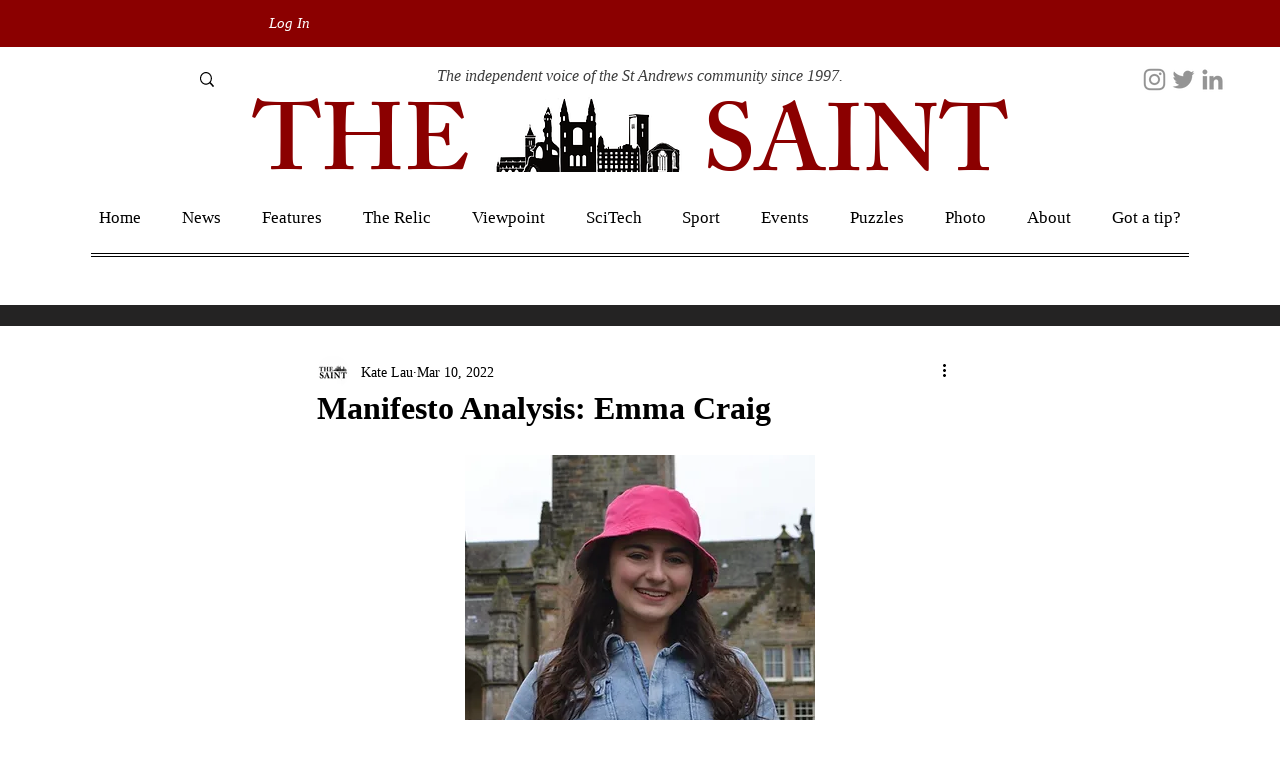

--- FILE ---
content_type: text/html; charset=utf-8
request_url: https://www.google.com/recaptcha/api2/aframe
body_size: 268
content:
<!DOCTYPE HTML><html><head><meta http-equiv="content-type" content="text/html; charset=UTF-8"></head><body><script nonce="cnmK3IQUfZX0M67QlN9xpg">/** Anti-fraud and anti-abuse applications only. See google.com/recaptcha */ try{var clients={'sodar':'https://pagead2.googlesyndication.com/pagead/sodar?'};window.addEventListener("message",function(a){try{if(a.source===window.parent){var b=JSON.parse(a.data);var c=clients[b['id']];if(c){var d=document.createElement('img');d.src=c+b['params']+'&rc='+(localStorage.getItem("rc::a")?sessionStorage.getItem("rc::b"):"");window.document.body.appendChild(d);sessionStorage.setItem("rc::e",parseInt(sessionStorage.getItem("rc::e")||0)+1);localStorage.setItem("rc::h",'1769350822637');}}}catch(b){}});window.parent.postMessage("_grecaptcha_ready", "*");}catch(b){}</script></body></html>